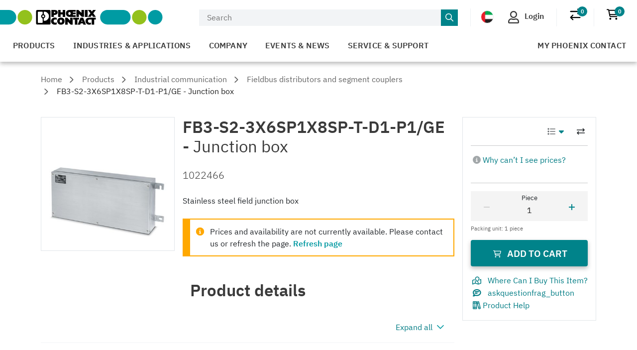

--- FILE ---
content_type: text/css
request_url: https://www.phoenixcontact.com/shopping/assets/sh-add-to-cart-D2wurfGt.css
body_size: -117
content:
.sh-add-position-fragment__button[data-v-13a14f54]{margin-top:1rem}.sh-add-position-fragment__button-icon[data-v-13a14f54]{vertical-align:text-top;margin-right:.2rem;display:inline-block}.add-position-success[data-v-13a14f54]{margin-top:1rem;margin-bottom:0}.sh-add-position-fragment__request-quotation--button[data-v-13a14f54]{margin-top:1rem;margin-bottom:1rem}.sh-add-position-fragment__request-quotation--label[data-v-13a14f54]{color:var(--color-gray);font-size:.694rem;text-align:left!important}


--- FILE ---
content_type: text/event-stream
request_url: https://www.phoenixcontact.com/shopping/salesdata/api/v2?_realm=ae&_locale=en-AE&clientRequestKey=salesdata--484078636
body_size: 136
content:
event:position
data:{"status":"ERROR","value":{"positionId":1,"specialNetPrice":false,"priceOnRequest":false,"hasHubStock":false,"requestedQuantity":1.0,"freeOfCharge":false,"localProduct":false},"loaded":"2026-01-18T06:42:06.305+00:00","expiration":"2026-01-18T07:42:06.305+00:00"}

event:complete
data:



--- FILE ---
content_type: text/javascript
request_url: https://www.phoenixcontact.com/shopping/assets/sh-chunk-OrderKeyListener-B9qVj1cK.js
body_size: -13
content:
import{B as e,E as t,K as n,L as r,S as i,U as a,pt as o}from"./sh-chunk-Vue-BKn8_KAf.js";import{t as s}from"./sh-chunk-configure-BeNLi8qG.js";var c=t({name:`OrderKeyListener`,__name:`OrderKeyListener`,props:{initialOrderKey:{required:!1,type:String,default:null}},setup(t){let c=o(t.initialOrderKey);function l(e){c.value=e.detail.isConfigured?e.detail.orderKey:null}return e(()=>{document.addEventListener(s,e=>l(e))}),r(()=>{document.removeEventListener(s,e=>l(e))}),(e,t)=>(a(),i(`div`,null,[n(e.$slots,`default`,{currentOrderKey:c.value})]))}});export{c as t};

--- FILE ---
content_type: text/event-stream
request_url: https://www.phoenixcontact.com/shopping/salesdata/api/v2?_realm=ae&_locale=en-AE&clientRequestKey=salesdata-216195608
body_size: 160
content:
event:position
data:{"status":"ERROR","value":{"positionId":1,"specialNetPrice":false,"priceOnRequest":false,"hasHubStock":false,"requestedQuantity":1.0,"freeOfCharge":false,"localProduct":false},"loaded":"2026-01-18T06:42:05.676+00:00","expiration":"2026-01-18T07:42:05.676+00:00"}

event:complete
data:



--- FILE ---
content_type: text/javascript
request_url: https://www.phoenixcontact.com/shopping/assets/sh-chunk-tracking-d2WTFXmZ.js
body_size: 4131
content:
import{a as e,f as t,v as n}from"./sh-chunk-i18n-BcgVBEem.js";import{S as r,b as i,x as a,y as o}from"./sh-chunk-DomData-Cl_FX_41.js";const s={OPEN:`OPEN`,SUBMITTED:`SUBMITTED`,TRANSMITTED:`TRANSMITTED`};function c(e,t){if(!e)return``;let n=new Date(e);return new Intl.DateTimeFormat(t,{dateStyle:`medium`,timeZone:`UTC`}).format(n)}function ee(e,t,n){return typeof Intl>`u`?`${e}`:new Intl.NumberFormat(t,{minimumFractionDigits:n.minFractionDigits,useGrouping:n.useGrouping}).format(e)}function l(t,n=`all_salesdata_price_per_unit_`){switch(t){case`PCE`:case`MTR`:return n+t;default:return e.error(`Fallback to PCE due to unknown unit: `+t),`${n}PCE`}}function u(e){return!!(e!=null&&e.amount&&e!=null&&e.currency)}function d(e){return!!(e!=null&&e.percent)}function f(e,t){return m([i.Loading],e,t)}function p(e,t){return te([i.Loading,i.Undefined],e,t)}function m(e,t,n){let r=t.some(t=>e.includes(t.status));if(n){let t=e.includes(n.status);return r||t}return r}function te(e,n,r){let i=n.filter(e=>e.itemType!==t.ProductUnknown).some(t=>e.includes(t.positionSalesData.status));if(r){let t=e.includes(r.status);return i||t}return i}var ne=class e{constructor(e){n(this,`id`,null),n(this,`customerReference`,void 0),n(this,`customerServiceInfo`,null),n(this,`packageMarkingText`,void 0),n(this,`status`,s.OPEN),n(this,`positions`,[]),n(this,`invoiceAddress`,{type:`address`,id:null,obj:{}}),n(this,`deliveryAddress`,void 0),n(this,`manualDeliveryAddress`,null),n(this,`payment`,void 0),n(this,`requestedDeliveryDate`,void 0),n(this,`shippingCondition`,{type:`shipping-condition`,id:null,obj:{}}),n(this,`shippingConditionOptions`,[{label:``,id:``}]),n(this,`salesData`,{status:i.Undefined}),n(this,`priceInfo`,null),n(this,`licenseRecipientEmail`,void 0),n(this,`licenseRecipientEmailRequired`,!1),n(this,`project`,void 0),n(this,`partialDelivery`,void 0),n(this,`initialPartialDelivery`,void 0),n(this,`useGeneratedCustomerReference`,!1),n(this,`requestedCustomerItemId`,void 0),n(this,`userEmail`,void 0),e&&(this.positions=e.positions,this.salesData=e.salesData,this.licenseRecipientEmailRequired=e.licenseRecipientEmailRequired,this.licenseRecipientEmail=e.licenseRecipientEmail,this.manualDeliveryAddress=e.manualDeliveryAddress,this.customerServiceInfo=e.customerServiceInfo,this.customerReference=e.customerReference,this.deliveryAddress=e.deliveryAddress,this.id=e.id,this.invoiceAddress=e.invoiceAddress,this.shippingCondition=e.shippingCondition,this.shippingConditionOptions=e.shippingConditionOptions,this.priceInfo=e.priceInfo,this.payment=e.payment,this.status=e.status,this.project=e.project,this.useGeneratedCustomerReference=e.useGeneratedCustomerReference,this.partialDelivery=e.partialDelivery,this.initialPartialDelivery=e.initialPartialDelivery)}get isSalesDataLoading(){return f(this.positions.map(e=>e.salesData),this.salesData)}static fromJson(t){var n,i,o;let s=new e;return Object.keys(s).forEach(e=>{e in t&&(s[e]=t[e])}),s.salesData=a(),s.deliveryAddress=(n=(i=t.deliveryAddress)==null?void 0:i.obj)==null?null:n,s.payment=!((o=t.payment)==null||(o=o.obj)==null)&&o.conditionLabel?t.payment.obj:void 0,s.positions.forEach(e=>e.salesData=r()),s}};function h(e){return e.title!==void 0}var g=class{constructor(e,t,r){n(this,`item`,void 0),n(this,`quantity`,void 0),n(this,`salesData`,void 0),this.item=e,this.quantity=t,this.salesData=r}static fromCartPosition(e){return new this({id:e.item.id,title:e.item.obj.title||`invalid item`,type:e.item.type,licenseRequired:e.item.obj.licenseRequired,physicalLicense:e.item.obj.physicalLicense,productKey:e.item.obj.productKey},e.quantity,e.salesData)}};function _(e,t){return e.map(e=>{let n=y(e),r;return n!==void 0&&(r=Number.parseFloat(n)),{item_name:h(e.item)?e.item.title:void 0,item_id:e.item.id,price:r,item_brand:h(e.item)?e.item.productKey:void 0,product_type:h(e.item)?e.item.type:void 0,price_type:x(e),product_availability:T(e),product_delivery_time:D(e),available_quantity:b(e),license_type:v(e),quantity:t||e.quantity,delivery_rule:E(e)}})}function v(e){if(!h(e.item)||e.item.type===t.ProductUnknown)return;let{licenseRequired:n,physicalLicense:r}=e.item;return n&&r?`Physical`:n&&!r?`Software`:`No`}function y(e){var t;if(((t=e.salesData)==null||(t=t.value)==null?void 0:t.unitPrice)===void 0)return;let{amount:n,unitQuantity:r}=e.salesData.value.unitPrice;return(n/r).toFixed(4)}function b(e){var t;if(((t=e.salesData)==null||(t=t.value)==null?void 0:t.stock)!==void 0)return e.salesData.value.stock.toString()}function x(e){let t=S(e),n=C(e),r=w(e);if(!(!t&&!n&&!r))return[t,n,r].filter(Boolean).join(`,`)}function S(e){var t;let n=(t=e.salesData)==null?void 0:t.value;if(n)return n.freeOfCharge?`Free Of Charge`:n.specialNetPrice?`Special Net Price`:n.discount!==void 0&&n.discount.percent>0?`Discount`:`Standard`}function C(e){var t;let n=(t=e.salesData)==null?void 0:t.value;if(n!=null&&n.scalePrices)switch(n.scalePrices.type){case o.SpecialNetPrice:return`Scale Price`;case o.Savings:return`Scale Discount`;case o.Surcharge:return`Scale Surcharge`;case o.Quantity:return`Scale Quantity`}}function w(e){var t;let n=(t=e.salesData)==null?void 0:t.value;if(n!=null&&n.campaignPrice)return`Special Offer`}function T(e){var t;return(t=e.salesData)==null||(t=t.value)==null||(t=t.availability)==null?void 0:t.matches.find(e=>e.startsWith(`S`))}function E(e){var t;return(t=e.salesData)==null||(t=t.value)==null||(t=t.availability)==null?void 0:t.matches.find(e=>e.startsWith(`D`))}function D(e){var t;if(((t=e.salesData)==null||(t=t.value)==null?void 0:t.deliveryDate)===void 0)return;let n=Date.parse(e.salesData.value.deliveryDate.value),r=Date.now();return Math.ceil((n-r)/864e5).toString()}function O(e){var t;window.dataLayer=(t=window.dataLayer)==null?[]:t,window.dataLayer.push(e)}function k(e,t,n){O({event:`ga4Event`,event_name:`checkout_error`,checkout_error:{error_message:e,type:t,title:n}})}function A(e,t,n){O({event:`ga4Event`,event_name:`link_inbound`,link_inbound:{link_domain:`phoenixcontact.com`,link_url:e,type:t,selection:n}})}function j(){O({event:`virtualPageview`,pagePath:`/shopping/checkout`,pageType:`Checkout`,gcid:`CHECKOUT_DELIVERY_DATA`,breadcrumb:`CHECKOUT`})}function M(){O({event:`virtualPageview`,pagePath:`/shopping/checkout/business`,pageType:`Checkout`,gcid:`CHECKOUT_BUSINESS_DETAILS`,breadcrumb:`CHECKOUT`})}function N(){O({event:`virtualPageview`,pagePath:`/shopping/checkout/summary`,pageType:`Checkout`,gcid:`CHECKOUT_SUMMARY`,breadcrumb:`CHECKOUT`})}function P(){O({event:`virtualPageview`,pagePath:`/shopping/checkout/confirmation`,pageType:`Order Confirmation`,gcid:`ORDER_CONFIRMATION`,breadcrumb:`CHECKOUT`})}function F(e){O({event:`virtualPageview`,pagePath:`/shopping/quotation/${e}`,pageType:`Standard Quotation`,gcid:`Quotation Request`,breadcrumb:`Home > Cart > Quotation Request`})}function I(e){O({event:`virtualPageview`,pagePath:`/shopping/quotation/${e}/confirmation`,pageType:`Standard Quotation`,gcid:`Quotation Request Confirmation`,breadcrumb:`Home > Cart > Quotation Request`})}function L(e,t){O({event:`ga4Event`,event_name:`file_download`,file_download:{file_extension:`xlsx`,file_name:e,link_classes:void 0,link_domain:void 0,link_id:void 0,link_text:t,link_url:void 0}})}function R(){O({event:`ga4Event`,event_name:`navigation`,navigation:{type:`Header Secondary`,item:`Cart`}})}function z(e){O({event:`ga4Event`,event_name:`quantity_change`,quantity_change:{selection:e}})}function B(e=!1){O({event:`ga4Event`,event_name:`quick_item_entry`,quick_item_entry:{positions:`1`,selection:`${e}`}})}function V(){O({event:`ga4Event`,event_name:`shopping_cart_add_items_open`,shopping_cart_add_items_open:{}})}function H(e){O({event:`ga4Event`,event_name:`shopping_cart_add_items`,shopping_cart_add_items:{positions:e.toString()}})}function U(e){O({event:`ga4Event`,event_name:`shopping_cart_export`,shopping_cart_export:{positions:e.toString()}})}function W(e){e===`Checkout`?O({event:`ga4Event`,event_name:`shopping_cart_note_checkout`,shopping_cart_note_checkout:{}}):e===`Cancel`&&O({event:`ga4Event`,event_name:`shopping_cart_note_cancel`,shopping_cart_note_cancel:{}})}function G(e,t){O({event:`ga4Event`,event_name:`shopping_cart_punchout`,shopping_cart_punchout:{cart_value:e,currency:t}})}function K(e,t){O({event:`ga4Event`,event_name:`shopping_cart_checkout_and_punchout`,shopping_cart_checkout_and_punchout:{cart_value:e,currency:t}})}function q(e){O({event:`ga4Event`,event_name:`select_project`,select_project:{project_id:e||`None`}})}function J(e,t,n){e===`Submit`?O({event:`ga4Event`,event_name:`customer_order_position_reference_submit`,customer_order_position_reference_submit:{positions:`${t}/${n}`}}):e===`Cancel`&&O({event:`ga4Event`,event_name:`customer_order_position_reference_cancel`,customer_order_position_reference_cancel:{positions:`${t}/${n}`}})}function Y(e,t,n){e===`Submit`?O({event:`ga4Event`,event_name:`customer_item_reference_submit`,customer_item_reference_submit:{positions:`${t}/${n}`}}):e===`Cancel`&&O({event:`ga4Event`,event_name:`customer_item_reference_cancel`,customer_item_reference_cancel:{positions:`${t}/${n}`}})}function X(e){O(e?{event:`ga4Event`,event_name:`customer_order_reference_changed`,customer_order_reference_changed:{}}:{event:`ga4Event`,event_name:`customer_order_reference_not_changed`,customer_order_reference_not_changed:{}})}function Z(e){k(e,`Checkout Form`,`Customer Order Reference`)}function re(e,t){O(e?{event:`ga4Event`,event_name:`delivery_address_changed`,delivery_address_changed:{selected_options:t?`From Profile`:`Manual`}}:{event:`ga4Event`,event_name:`delivery_address_not_changed`,delivery_address_not_changed:{}})}function ie(e){O(e?{event:`ga4Event`,event_name:`invoice_address_changed`,invoice_address_changed:{selection:`From Address Book`}}:{event:`ga4Event`,event_name:`invoice_address_not_changed`,invoice_address_not_changed:{}})}function ae(e,t=`All`){O(e?{event:`ga4Event`,event_name:`delivery_date_changed`,delivery_date_changed:{selection:t}}:{event:`ga4Event`,event_name:`delivery_date_not_changed`,delivery_date_not_changed:{}})}function Q(e){O(e?{event:`ga4Event`,event_name:`customer_service_information_filled`,customer_service_information_filled:{}}:{event:`ga4Event`,event_name:`customer_service_information_not_filled`,customer_service_information_not_filled:{}})}function oe(e,t,n){O(e?{event:`ga4Event`,event_name:`delivery_complete_partial_changed`,delivery_complete_partial_changed:{selected_options:t?`Partial`:`Complete`,default_options:n?`Partial`:`Complete`}}:{event:`ga4Event`,event_name:`delivery_complete_partial_not_changed`,delivery_complete_partial_not_changed:{default_options:n?`Partial`:`Complete`}})}function se(e){O(e?{event:`ga4Event`,event_name:`packing_label_filled`,packing_label_filled:{}}:{event:`ga4Event`,event_name:`packing_label_not_filled`,packing_label_not_filled:{}})}function ce(){O({event:`ga4Event`,event_name:`standard_quotation_checkout`,standard_quotation_checkout:{}})}function le(e,t){O({event:`ga4Event`,event_name:`standard_quotation_submit`,standard_quotation_submit:{value_incl_tax:e,currency:t}})}function ue(e){O(e?{event:`ga4Event`,event_name:`delivery_address_changed`,delivery_address_changed:{selection:`From Address Book`}}:{event:`ga4Event`,event_name:`delivery_address_not_changed`,delivery_address_not_changed:{}})}function de(e){Q(e)}function fe(e){X(e)}function pe(e){O({event:`ga4Event`,event_name:`quotation_error`,quotation_error:{error_message:e,type:`Quotation Form`,title:`Customer Order Reference`}})}function me(e){O(e?{event:`ga4Event`,event_name:`delivery_date_changed`,delivery_date_changed:{selection:`All`}}:{event:`ga4Event`,event_name:`delivery_date_not_changed`,delivery_date_not_changed:{}})}function he(e){O({event:`ga4Event`,event_name:`scale_price_details_open`,scale_price_details_open:{article_number:e}})}function ge(e){O({event:`view_item`,ecommerce:{currency:e.map(e=>{var t;return(t=e.salesData)==null||(t=t.value)==null||(t=t.totalPrice)==null?void 0:t.currency}).find(e=>e!==void 0),items:_(e)}})}function _e(e,t,n){O({event:`remove_from_cart`,ecommerce:{currency:t,items:_(e,n)}})}function ve(e,t,n,r){O({event:`add_to_cart`,add_to_cart_all:t===`All`?`All`:`Selected Item`,ecommerce:{currency:n,items:_(e,r)}})}function ye(e,t){O({event:`view_cart`,ecommerce:{currency:t,items:_(e.map(e=>g.fromCartPosition(e)))}})}function be(e,t){var n,r;let i=e.positions.map(e=>g.fromCartPosition(e)),a={event:xe(t),checkout_step:Se(t),ecommerce:{currency:(n=e.salesData)==null||(n=n.value)==null||(n=n.grandTotal)==null?void 0:n.currency,value:(r=e.salesData)==null||(r=r.value)==null||(r=r.grandTotal)==null?void 0:r.amount,items:_(i)}};t===2?a.ecommerce.payment_type=`default`:t===3&&(a.ecommerce.shipping_tier=`default`),O(a)}function xe(e){switch(e){case 1:return`begin_checkout`;case 2:return`add_shipping_info`;case 3:return`add_payment_info`}}function Se(e){switch(e){case 1:return`01 - Delivery Details`;case 2:return`02 - Business Details`;case 3:return`03 - Summary`}}function Ce(e){var t,n;let r=e.positions.map(e=>g.fromCartPosition(e)),i=(t=e.salesData)==null||(t=t.value)==null?void 0:t.grandTotal;O({event:`purchase`,ecommerce:{transaction_id:e.id,affiliation:void 0,value:i==null||(n=i.amount)==null?void 0:n.toString(),currency:i==null?void 0:i.currency,tax:void 0,shipping:void 0,payment_type:`default`,coupon:void 0,items:_(r)}})}function we(e){O({event:`ga4Event`,event_name:`shopping_cart_print`,shopping_cart_print:{positions:e.toString()}})}function Te(){O({event:`ga4Event`,event_name:`information_icon_click`,information_icon_click:{type:`Why cant I see prices?`}})}function Ee(e){A(e,`Login`)}function De(e){A(e,`Login`,`Product Availability Notification`)}function Oe(e){A(e,`Request a customer account`)}function ke(e){O({event:`ga4Event`,event_name:`stock_details_dialog_open`,stock_details_dialog_open:{article_number:e}})}function Ae(e,t,n){e===`Subscribe`?O({event:`ga4Event`,event_name:`email_notification_subscribe`,email_notification_subscribe:{type:n,article_number:t}}):e===`Unsubscribe`&&O({event:`ga4Event`,event_name:`email_notification_unsubscribe`,email_notification_unsubscribe:{type:n,article_number:t}})}function je(e){O({event:`ga4Event`,event_name:`standard_quotation_remove_product`,standard_quotation_remove_product:{article_number:e}})}function Me(e,t){O({event:`ga4Event`,event_name:`cart_error`,cart_error:{error_message:`item NumberInput invalidID`,type:t,article_number:e}})}function Ne(e){k(e,`Legal Terms`)}function Pe(e){A(e,`Legal Terms`)}function $(e,t){O({event:`ga4Event`,event_name:`distributor_purchase_cart`,distributor_purchase_cart:{link_url:e,contact_partner:t}})}function Fe(e,t){O({event:`ga4Event`,event_name:`distributor_purchase_select`,distributor_purchase_select:{link_url:e,contact_partner:t}})}function Ie(e){O({event:`ga4Event`,event_name:`email_click`,email_click:{contact_partner:e}})}function Le(e){O({event:`ga4Event`,event_name:`link_inbound`,link_inbound:{link_domain:`phoenixcontact.com`,link_url:e,type:`distributor-search`}})}function Re(){O({event:`ga4Event`,event_name:`distributor_purchase_open`})}function ze(e,t){O({event:`ga4Event`,event_name:`alternative_product_select`,alternative_product_select:{article_number:e,article_number_alternative:t}})}function Be(e){O({event:`ga4Event`,event_name:`replacement_product_select`,replacement_product_select:{article_number:e}})}function Ve(e){O({event:`ga4Event`,event_name:`quantity_change`,quantity_change:{selection:e}})}function He(e,t){O({event:`ga4Event`,event_name:e?`${e.toLowerCase().replaceAll(` `,`_`)}_form_open`:`form_open`,quantity_change:{type:e,title:t}})}function Ue(){O({event:`ga4Event`,event_name:`part_list_created`})}function We(){O({event:`ga4Event`,event_name:`part_list_rename`})}function Ge(e,t){O({event:`ga4Event`,event_name:`part_list_export`,part_list_export:{positions:`${e}`,article_number:t}})}function Ke(e){O({event:`ga4Event`,event_name:`link_inbound`,link_inbound:{link_domain:`phoenixcontact.com`,link_url:e,type:`My Product List`}})}function qe(e,t){O({event:`ga4Event`,event_name:`part_list_add`,part_list_add:{selection:e,positions:t}})}function Je(e,t){O({event:`ga4Event`,event_name:`part_list_remove`,part_list_remove:{selection:e,positions:t}})}export{U as $,Ve as A,z as B,Fe as C,s as Ct,Ge as D,Ue as E,Ee as F,me as G,pe as H,Te as I,le as J,Be as K,se as L,Je as M,De as N,Ke as O,Pe as P,J as Q,he as R,Re as S,c as St,He as T,de as U,fe as V,ue as W,q as X,ce as Y,Y as Z,_e as _,f as _t,Z as a,G as at,Ie as b,u as bt,oe as c,M as ct,Q as d,N as dt,H as et,ge as f,F as ft,Ce as g,ee as gt,be as h,ne as ht,X as i,K as it,qe as j,We as k,Ne as l,j as lt,ve as m,g as mt,Me as n,V as nt,re as o,je as ot,ye as p,I as pt,Oe as q,R as r,B as rt,ie as s,ke as st,ze as t,W as tt,ae as u,P as ut,Ae as v,p as vt,Le as w,$ as x,l as xt,L as y,d as yt,we as z};